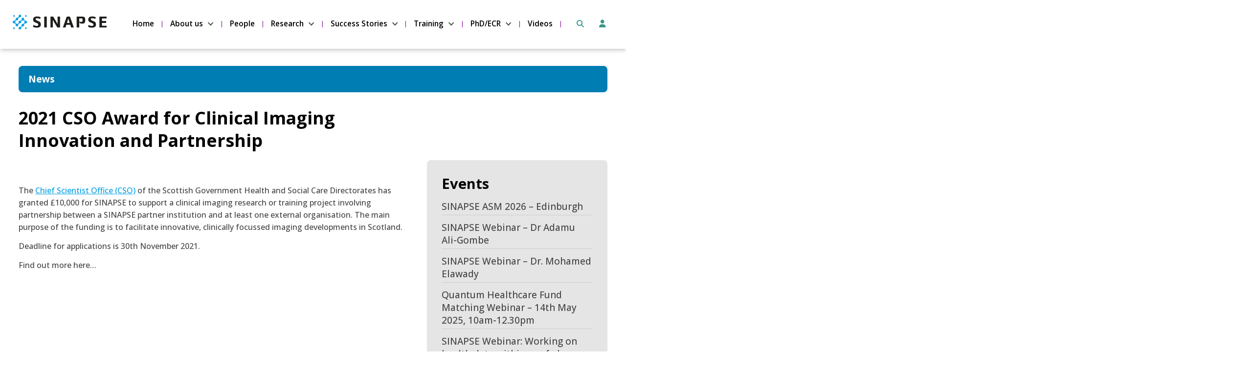

--- FILE ---
content_type: application/javascript
request_url: https://www.sinapse.ac.uk/wp-content/plugins/searchwp-modal-search-form/assets/dist/searchwp-modal-form.min.js?ver=0.5.3
body_size: 2658
content:
!function(){"use strict";function e(e){return function(e){if(Array.isArray(e))return t(e)}(e)||function(e){if("undefined"!=typeof Symbol&&Symbol.iterator in Object(e))return Array.from(e)}(e)||function(e,o){if(e){if("string"==typeof e)return t(e,o);var n=Object.prototype.toString.call(e).slice(8,-1);return"Object"===n&&e.constructor&&(n=e.constructor.name),"Map"===n||"Set"===n?Array.from(e):"Arguments"===n||/^(?:Ui|I)nt(?:8|16|32)(?:Clamped)?Array$/.test(n)?t(e,o):void 0}}(e)||function(){throw new TypeError("Invalid attempt to spread non-iterable instance.\nIn order to be iterable, non-array objects must have a [Symbol.iterator]() method.")}()}function t(e,t){(null==t||t>e.length)&&(t=e.length);for(var o=0,n=new Array(t);o<t;o++)n[o]=e[o];return n}var o,n,i,r,a,l=(o=["a[href]","area[href]",'input:not([disabled]):not([type="hidden"]):not([aria-hidden])',"select:not([disabled]):not([aria-hidden])","textarea:not([disabled]):not([aria-hidden])","button:not([disabled]):not([aria-hidden])","iframe","object","embed","[contenteditable]",'[tabindex]:not([tabindex^="-"])'],n=function(){function t(o){var n=o.targetModal,i=o.triggers,r=void 0===i?[]:i,a=o.onShow,l=void 0===a?function(){}:a,s=o.onClose,c=void 0===s?function(){}:s,d=o.openTrigger,u=void 0===d?"data-micromodal-trigger":d,f=o.closeTrigger,h=void 0===f?"data-micromodal-close":f,v=o.openClass,m=void 0===v?"is-open":v,g=o.disableScroll,y=void 0!==g&&g,b=o.disableFocus,w=void 0!==b&&b,p=o.awaitCloseAnimation,E=void 0!==p&&p,k=o.awaitOpenAnimation,A=void 0!==k&&k,M=o.debugMode,C=void 0!==M&&M;!function(e,t){if(!(e instanceof t))throw new TypeError("Cannot call a class as a function")}(this,t),this.modal=document.getElementById(n),this.config={debugMode:C,disableScroll:y,openTrigger:u,closeTrigger:h,openClass:m,onShow:l,onClose:c,awaitCloseAnimation:E,awaitOpenAnimation:A,disableFocus:w},r.length>0&&this.registerTriggers.apply(this,e(r)),this.onClick=this.onClick.bind(this),this.onKeydown=this.onKeydown.bind(this)}var n;return(n=[{key:"registerTriggers",value:function(){for(var e=this,t=arguments.length,o=new Array(t),n=0;n<t;n++)o[n]=arguments[n];o.filter(Boolean).forEach((function(t){t.addEventListener("click",(function(t){return e.showModal(t)}))}))}},{key:"showModal",value:function(){var e=this,t=arguments.length>0&&void 0!==arguments[0]?arguments[0]:null;if(this.activeElement=document.activeElement,this.modal.setAttribute("aria-hidden","false"),this.modal.classList.add(this.config.openClass),this.scrollBehaviour("disable"),this.addEventListeners(),this.config.awaitOpenAnimation){var o=function t(){e.modal.removeEventListener("animationend",t,!1),e.setFocusToFirstNode()};this.modal.addEventListener("animationend",o,!1)}else this.setFocusToFirstNode();this.config.onShow(this.modal,this.activeElement,t)}},{key:"closeModal",value:function(){var e=arguments.length>0&&void 0!==arguments[0]?arguments[0]:null,t=this.modal;if(this.modal.setAttribute("aria-hidden","true"),this.removeEventListeners(),this.scrollBehaviour("enable"),this.activeElement&&this.activeElement.focus&&this.activeElement.focus(),this.config.onClose(this.modal,this.activeElement,e),this.config.awaitCloseAnimation){var o=this.config.openClass;this.modal.addEventListener("animationend",(function e(){t.classList.remove(o),t.removeEventListener("animationend",e,!1)}),!1)}else t.classList.remove(this.config.openClass)}},{key:"closeModalById",value:function(e){this.modal=document.getElementById(e),this.modal&&this.closeModal()}},{key:"scrollBehaviour",value:function(e){if(this.config.disableScroll){var t=document.querySelector("body");switch(e){case"enable":Object.assign(t.style,{overflow:""});break;case"disable":Object.assign(t.style,{overflow:"hidden"})}}}},{key:"addEventListeners",value:function(){this.modal.addEventListener("touchstart",this.onClick),this.modal.addEventListener("click",this.onClick),document.addEventListener("keydown",this.onKeydown)}},{key:"removeEventListeners",value:function(){this.modal.removeEventListener("touchstart",this.onClick),this.modal.removeEventListener("click",this.onClick),document.removeEventListener("keydown",this.onKeydown)}},{key:"onClick",value:function(e){(e.target.hasAttribute(this.config.closeTrigger)||e.target.parentNode.hasAttribute(this.config.closeTrigger))&&(e.preventDefault(),e.stopPropagation(),this.closeModal(e))}},{key:"onKeydown",value:function(e){27===e.keyCode&&this.closeModal(e),9===e.keyCode&&this.retainFocus(e)}},{key:"getFocusableNodes",value:function(){var t=this.modal.querySelectorAll(o);return Array.apply(void 0,e(t))}},{key:"setFocusToFirstNode",value:function(){var e=this;if(!this.config.disableFocus){var t=this.getFocusableNodes();if(0!==t.length){var o=t.filter((function(t){return!t.hasAttribute(e.config.closeTrigger)}));o.length>0&&o[0].focus(),0===o.length&&t[0].focus()}}}},{key:"retainFocus",value:function(e){var t=this.getFocusableNodes();if(0!==t.length)if(t=t.filter((function(e){return null!==e.offsetParent})),this.modal.contains(document.activeElement)){var o=t.indexOf(document.activeElement);e.shiftKey&&0===o&&(t[t.length-1].focus(),e.preventDefault()),!e.shiftKey&&t.length>0&&o===t.length-1&&(t[0].focus(),e.preventDefault())}else t[0].focus()}}])&&function(e,t){for(var o=0;o<t.length;o++){var n=t[o];n.enumerable=n.enumerable||!1,n.configurable=!0,"value"in n&&(n.writable=!0),Object.defineProperty(e,n.key,n)}}(t.prototype,n),t}(),i=null,r=function(e){if(!document.getElementById(e))return console.warn("MicroModal: ❗Seems like you have missed %c'".concat(e,"'"),"background-color: #f8f9fa;color: #50596c;font-weight: bold;","ID somewhere in your code. Refer example below to resolve it."),console.warn("%cExample:","background-color: #f8f9fa;color: #50596c;font-weight: bold;",'<div class="modal" id="'.concat(e,'"></div>')),!1},a=function(e,t){if(function(e){e.length<=0&&(console.warn("MicroModal: ❗Please specify at least one %c'micromodal-trigger'","background-color: #f8f9fa;color: #50596c;font-weight: bold;","data attribute."),console.warn("%cExample:","background-color: #f8f9fa;color: #50596c;font-weight: bold;",'<a href="#" data-micromodal-trigger="my-modal"></a>'))}(e),!t)return!0;for(var o in t)r(o);return!0},{init:function(t){var o=Object.assign({},{openTrigger:"data-micromodal-trigger"},t),r=e(document.querySelectorAll("[".concat(o.openTrigger,"]"))),l=function(e,t){var o=[];return e.forEach((function(e){var n=e.attributes[t].value;void 0===o[n]&&(o[n]=[]),o[n].push(e)})),o}(r,o.openTrigger);if(!0!==o.debugMode||!1!==a(r,l))for(var s in l){var c=l[s];o.targetModal=s,o.triggers=e(c),i=new n(o)}},show:function(e,t){var o=t||{};o.targetModal=e,!0===o.debugMode&&!1===r(e)||(i&&i.removeEventListeners(),(i=new n(o)).showModal())},close:function(e){e?i.closeModalById(e):i.closeModal()}});"undefined"!=typeof window&&(window.MicroModal=l);var s=["interactive","complete"],c=function(e,t){return new Promise((function(o){e&&"function"!=typeof e&&(t=e,e=null),t=t||window.document;var n=function(){return o(void(e&&setTimeout(e)))};-1!==s.indexOf(t.readyState)?n():t.addEventListener("DOMContentLoaded",n)}))};c.resume=function(e){return function(t){return c(e).then((function(){return t}))}},l.init({onShow:function(e){let t=e.querySelectorAll('[name="s"]')[0];t.focus(),t.select()}}),c((function(){let e="",t=document.querySelectorAll("[data-searchwp-modal-trigger]"),o=document.querySelectorAll("[data-searchwp-modal-form-close]");t.forEach((function(t){t.addEventListener("click",(function(t){t.preventDefault();let o=t.currentTarget.getAttribute("data-searchwp-modal-trigger");e=o,l.show(o,{onShow:function(e){window.jQuery&&jQuery("body").trigger("searchwpModalOnShow",{modal:o,el:jQuery("#"+o),obj:e})},onClose:function(e){window.jQuery&&jQuery("body").trigger("searchwpModalOnClose",{modal:o,el:jQuery("#"+o),obj:e})},disableScroll:searchwp_modal_form_params.disableScroll})}),!1)})),o.forEach((function(t){t.addEventListener("click",(function(t){t.target.hasAttribute("data-searchwp-modal-form-close")&&(t.preventDefault(),l.close(e),e="")}),!0)}))}))}();


--- FILE ---
content_type: image/svg+xml
request_url: https://www.sinapse.ac.uk/wp-content/themes/sinapse/sinapse-s-blue.svg
body_size: 3846
content:
<svg width="15" height="14" viewBox="0 0 15 14" fill="none" xmlns="http://www.w3.org/2000/svg">
<g clip-path="url(#clip0_109_1027)">
<path d="M8.06878 6.09222C8.24822 6.2671 8.3704 6.48988 8.41988 6.73241C8.46936 6.97493 8.44392 7.22631 8.34676 7.45474C8.24961 7.68318 8.08511 7.87843 7.87406 8.01579C7.66302 8.15316 7.4149 8.22648 7.16109 8.22648C6.90727 8.22648 6.65916 8.15316 6.44811 8.01579C6.23707 7.87843 6.07257 7.68318 5.97541 7.45474C5.87826 7.22631 5.85281 6.97493 5.90229 6.73241C5.95177 6.48988 6.07396 6.2671 6.2534 6.09222C6.37258 5.97606 6.51408 5.88392 6.66983 5.82105C6.82557 5.75819 6.9925 5.72583 7.16109 5.72583C7.32967 5.72583 7.4966 5.75819 7.65235 5.82105C7.80809 5.88392 7.9496 5.97606 8.06878 6.09222Z" fill="#3398C1"/>
<path d="M5.12995 8.95515C5.30992 9.12983 5.43262 9.35261 5.48253 9.59527C5.53244 9.83794 5.5073 10.0896 5.4103 10.3183C5.3133 10.547 5.1488 10.7426 4.93764 10.8802C4.72648 11.0178 4.47816 11.0912 4.22412 11.0912C3.97008 11.0912 3.72176 11.0178 3.5106 10.8802C3.29944 10.7426 3.13494 10.547 3.03795 10.3183C2.94095 10.0896 2.91581 9.83794 2.96571 9.59527C3.01562 9.35261 3.13833 9.12983 3.31829 8.95515C3.55884 8.72167 3.88456 8.59058 4.22412 8.59058C4.56368 8.59058 4.8894 8.72167 5.12995 8.95515Z" fill="#3398C1"/>
<path d="M10.9593 3.26165C11.1387 3.43653 11.2609 3.65932 11.3104 3.90184C11.3598 4.14437 11.3344 4.39574 11.2373 4.62418C11.1401 4.85262 10.9756 5.04786 10.7646 5.18523C10.5535 5.32259 10.3054 5.39591 10.0516 5.39591C9.79776 5.39591 9.54965 5.32259 9.3386 5.18523C9.12755 5.04786 8.96306 4.85262 8.8659 4.62418C8.76875 4.39574 8.7433 4.14437 8.79278 3.90184C8.84226 3.65932 8.96445 3.43653 9.14388 3.26165C9.26307 3.14549 9.40457 3.05335 9.56032 2.99049C9.71606 2.92762 9.88299 2.89526 10.0516 2.89526C10.2202 2.89526 10.3871 2.92762 10.5428 2.99049C10.6986 3.05335 10.8401 3.14549 10.9593 3.26165Z" fill="#3398C1"/>
<path d="M5.12995 3.22915C5.30939 3.40403 5.43157 3.62682 5.48105 3.86934C5.53053 4.11187 5.50509 4.36324 5.40793 4.59168C5.31078 4.82012 5.14628 5.01536 4.93524 5.15273C4.72419 5.29009 4.47607 5.36341 4.22226 5.36341C3.96845 5.36341 3.72033 5.29009 3.50928 5.15273C3.29824 5.01536 3.13374 4.82012 3.03659 4.59168C2.93943 4.36324 2.91399 4.11187 2.96347 3.86934C3.01295 3.62682 3.13513 3.40403 3.31457 3.22915C3.55575 2.99545 3.88209 2.86426 4.22226 2.86426C4.56243 2.86426 4.88877 2.99545 5.12995 3.22915Z" fill="#3398C1"/>
<path d="M2.19111 6.09222C2.37055 6.2671 2.49273 6.48988 2.54221 6.73241C2.59169 6.97493 2.56625 7.22631 2.46909 7.45474C2.37194 7.68318 2.20744 7.87843 1.99639 8.01579C1.78535 8.15316 1.53723 8.22648 1.28342 8.22648C1.0296 8.22648 0.781488 8.15316 0.570442 8.01579C0.359396 7.87843 0.194897 7.68318 0.0977434 7.45474C0.000589686 7.22631 -0.0248558 6.97493 0.024624 6.73241C0.0741039 6.48988 0.196287 6.2671 0.375726 6.09222C0.494908 5.97606 0.636414 5.88392 0.792158 5.82105C0.947903 5.75819 1.11483 5.72583 1.28342 5.72583C1.452 5.72583 1.61893 5.75819 1.77468 5.82105C1.93042 5.88392 2.07193 5.97606 2.19111 6.09222Z" fill="#3398C1"/>
<path d="M8.06507 0.36238C8.24504 0.537056 8.36774 0.759834 8.41765 1.0025C8.46756 1.24516 8.44242 1.4968 8.34542 1.72554C8.24842 1.95427 8.08392 2.14982 7.87276 2.28741C7.6616 2.425 7.41328 2.49845 7.15924 2.49845C6.9052 2.49845 6.65688 2.425 6.44572 2.28741C6.23456 2.14982 6.07006 1.95427 5.97306 1.72554C5.87607 1.4968 5.85093 1.24516 5.90083 1.0025C5.95074 0.759834 6.07345 0.537056 6.25341 0.36238C6.49396 0.128899 6.81968 -0.00219727 7.15924 -0.00219727C7.4988 -0.00219727 7.82452 0.128899 8.06507 0.36238Z" fill="#3398C1"/>
<path d="M5.91488 1.48584L6.87466 2.42086C6.50423 2.45824 6.15725 2.61513 5.88884 2.86663C5.63048 3.12653 5.46932 3.46351 5.43128 3.8234L4.46407 2.89925C4.83395 2.86261 5.18079 2.70705 5.44988 2.45711C5.7145 2.1948 5.87865 1.85193 5.91488 1.48584Z" fill="#3398C1"/>
<path d="M2.97605 4.34888L3.93583 5.2839C3.55918 5.32147 3.20721 5.48396 2.93885 5.74417C2.67827 6.00257 2.51673 6.34034 2.48129 6.70094L1.52151 5.76591C1.89101 5.72912 2.237 5.57208 2.50361 5.32014C2.77275 5.06012 2.93991 4.71647 2.97605 4.34888Z" fill="#3398C1"/>
<path d="M10.963 9.00234C11.1424 9.17722 11.2646 9.40001 11.3141 9.64254C11.3636 9.88506 11.3381 10.1364 11.241 10.3649C11.1438 10.5933 10.9793 10.7886 10.7683 10.9259C10.5572 11.0633 10.3091 11.1366 10.0553 11.1366C9.80149 11.1366 9.55337 11.0633 9.34232 10.9259C9.13128 10.7886 8.96678 10.5933 8.86962 10.3649C8.77247 10.1364 8.74703 9.88506 8.79651 9.64254C8.84598 9.40001 8.96817 9.17722 9.14761 9.00234C9.38879 8.76864 9.71513 8.63745 10.0553 8.63745C10.3955 8.63745 10.7218 8.76864 10.963 9.00234Z" fill="#3398C1"/>
<path d="M8.02415 11.8654C8.20359 12.0403 8.32577 12.2631 8.37525 12.5056C8.42473 12.7481 8.39928 12.9995 8.30213 13.2279C8.20498 13.4564 8.04048 13.6516 7.82943 13.789C7.61839 13.9264 7.37027 13.9997 7.11646 13.9997C6.86264 13.9997 6.61453 13.9264 6.40348 13.789C6.19243 13.6516 6.02794 13.4564 5.93078 13.2279C5.83363 12.9995 5.80818 12.7481 5.85766 12.5056C5.90714 12.2631 6.02933 12.0403 6.20876 11.8654C6.32795 11.7493 6.46945 11.6571 6.6252 11.5942C6.78094 11.5314 6.94787 11.499 7.11646 11.499C7.28504 11.499 7.45197 11.5314 7.60772 11.5942C7.76346 11.6571 7.90496 11.7493 8.02415 11.8654Z" fill="#3398C1"/>
<path d="M13.8981 6.16105C14.0768 6.33551 14.1984 6.55765 14.2476 6.79941C14.2967 7.04118 14.2712 7.29171 14.1743 7.51937C14.0774 7.74702 13.9133 7.94157 13.703 8.07845C13.4926 8.21532 13.2453 8.28837 12.9923 8.28837C12.7393 8.28837 12.492 8.21532 12.2816 8.07845C12.0712 7.94157 11.9072 7.74702 11.8102 7.51937C11.7133 7.29171 11.6878 7.04118 11.737 6.79941C11.7861 6.55765 11.9077 6.33551 12.0864 6.16105C12.2051 6.04457 12.3462 5.95212 12.5016 5.88903C12.6571 5.82594 12.8239 5.79346 12.9923 5.79346C13.1607 5.79346 13.3274 5.82594 13.4829 5.88903C13.6384 5.95212 13.7795 6.04457 13.8981 6.16105Z" fill="#3398C1"/>
<path d="M11.7479 7.24829L12.7077 8.18332C12.3373 8.22069 11.9903 8.37759 11.7219 8.62908C11.4627 8.888 11.3025 9.22573 11.268 9.58585L10.3083 8.65083C10.6776 8.61349 11.0234 8.45653 11.2904 8.20506C11.5509 7.94666 11.7125 7.60888 11.7479 7.24829Z" fill="#3398C1"/>
<path d="M8.7942 10.1475L9.75397 11.0825C9.38493 11.1209 9.03947 11.2777 8.77188 11.5283C8.51128 11.7881 8.34981 12.127 8.31431 12.4886L7.35454 11.5536C7.72357 11.5152 8.06904 11.3584 8.33663 11.1079C8.59723 10.848 8.7587 10.5091 8.7942 10.1475Z" fill="#3398C1"/>
<path d="M1.54753 8.16882L2.50731 7.24829C2.55511 7.60448 2.71947 7.93618 2.97603 8.19419C3.24397 8.44578 3.59142 8.60161 3.96185 8.63633L2.97603 9.57136C2.93577 9.21206 2.77494 8.87575 2.51847 8.61459C2.25174 8.36071 1.90386 8.2034 1.53265 8.16882" fill="#3398C1"/>
<path d="M10.3083 5.34567L11.268 4.41064C11.308 4.77107 11.4689 5.10861 11.7256 5.37104C11.9961 5.61662 12.3431 5.76714 12.7114 5.79868L11.7479 6.73371C11.7048 6.38232 11.5455 6.05413 11.2941 5.79868C11.0267 5.54577 10.6791 5.38863 10.3083 5.35292" fill="#3398C1"/>
<path d="M5.92232 7.24829L6.8821 8.18332C6.51275 8.22065 6.16694 8.37761 5.9 8.62908C5.63942 8.88748 5.47788 9.22526 5.44244 9.58585L4.48267 8.65083C4.85309 8.61346 5.20007 8.45656 5.46848 8.20506C5.72621 7.94514 5.88616 7.60796 5.92232 7.24829Z" fill="#3398C1"/>
<path d="M8.82767 4.41772L9.78745 5.35275C9.41795 5.38954 9.07196 5.54658 8.80535 5.79852C8.54552 6.05742 8.38411 6.39493 8.34779 6.75529L7.38802 5.82026C7.75674 5.78338 8.10232 5.6278 8.37011 5.37812C8.62972 5.1176 8.79101 4.77905 8.82767 4.41772Z" fill="#3398C1"/>
<path d="M1.86003 0.670394C1.97213 0.77998 2.04838 0.919468 2.07916 1.07124C2.10994 1.22302 2.09386 1.38028 2.03296 1.52316C1.97207 1.66604 1.86907 1.78814 1.73699 1.87404C1.60491 1.95993 1.44967 2.00577 1.29087 2.00577C1.13206 2.00577 0.976818 1.95993 0.844738 1.87404C0.712659 1.78814 0.609667 1.66604 0.548768 1.52316C0.487869 1.38028 0.471793 1.22302 0.502572 1.07124C0.53335 0.919468 0.609602 0.77998 0.721699 0.670394C0.872952 0.523887 1.07757 0.44165 1.29087 0.44165C1.50416 0.44165 1.70878 0.523887 1.86003 0.670394Z" fill="#3398C1"/>
<path d="M13.6042 0.670394C13.7163 0.77998 13.7926 0.919468 13.8233 1.07124C13.8541 1.22302 13.8381 1.38028 13.7772 1.52316C13.7163 1.66604 13.6133 1.78814 13.4812 1.87404C13.3491 1.95993 13.1939 2.00577 13.0351 2.00577C12.8762 2.00577 12.721 1.95993 12.5889 1.87404C12.4568 1.78814 12.3539 1.66604 12.293 1.52316C12.2321 1.38028 12.216 1.22302 12.2468 1.07124C12.2775 0.919468 12.3538 0.77998 12.4659 0.670394C12.6171 0.523887 12.8218 0.44165 13.0351 0.44165C13.2483 0.44165 13.453 0.523887 13.6042 0.670394Z" fill="#3398C1"/>
<path d="M1.69634 12.1987C1.78869 12.2654 1.86528 12.3506 1.92094 12.4486C1.9766 12.5466 2.01003 12.655 2.01898 12.7667C2.02792 12.8783 2.01218 12.9905 1.97281 13.0957C1.93343 13.201 1.87135 13.2967 1.79074 13.3765C1.71013 13.4564 1.61288 13.5184 1.50555 13.5585C1.39822 13.5986 1.28331 13.6158 1.16858 13.6089C1.05385 13.6021 0.941965 13.5713 0.840483 13.5187C0.739002 13.4661 0.650285 13.3929 0.580323 13.3041C0.443365 13.1549 0.370222 12.9604 0.37592 12.7604C0.381618 12.5603 0.465723 12.37 0.610959 12.2285C0.756196 12.0871 0.951535 12.0051 1.15685 11.9996C1.36217 11.994 1.56187 12.0653 1.71494 12.1987" fill="#3398C1"/>
<path d="M13.6265 12.2097C13.7386 12.3193 13.8149 12.4588 13.8457 12.6106C13.8764 12.7623 13.8604 12.9196 13.7995 13.0625C13.7386 13.2053 13.6356 13.3274 13.5035 13.4133C13.3714 13.4992 13.2162 13.5451 13.0574 13.5451C12.8986 13.5451 12.7433 13.4992 12.6112 13.4133C12.4792 13.3274 12.3762 13.2053 12.3153 13.0625C12.2544 12.9196 12.2383 12.7623 12.2691 12.6106C12.2999 12.4588 12.3761 12.3193 12.4882 12.2097C12.6395 12.0632 12.8441 11.981 13.0574 11.981C13.2707 11.981 13.4753 12.0632 13.6265 12.2097Z" fill="#3398C1"/>
</g>
<defs>
<clipPath id="clip0_109_1027">
<rect width="15" height="14" fill="white"/>
</clipPath>
</defs>
</svg>
